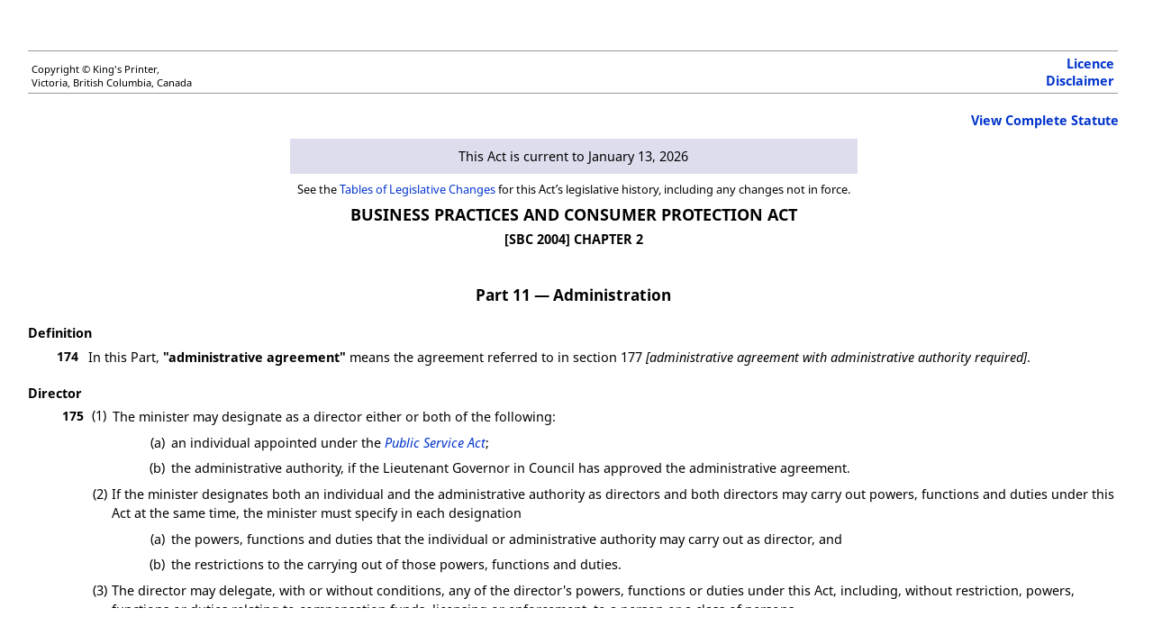

--- FILE ---
content_type: text/html;charset=utf-8
request_url: https://www.bclaws.gov.bc.ca/civix/document/id/complete/statreg/04002_13
body_size: 15391
content:
<?xml version="1.0" encoding="UTF-8"?><html xmlns="http://www.w3.org/1999/xhtml" data-ismulti="true" isTestContent="false"><head xmlns:oasis="http://docs.oasis-open.org/ns/oasis-exchange/table" xmlns:act="http://www.gov.bc.ca/2013/legislation/act" xmlns:reg="http://www.gov.bc.ca/2013/legislation/regulation" xmlns:bcl="http://www.gov.bc.ca/2013/bclegislation" xmlns:in="http://www.qp.gov.bc.ca/2013/inline" xmlns:xlink="http://www.w3.org/1999/xlink"><meta http-equiv="Content-Type" content="text/html; charset=UTF-8" /><META content="text/html; charset=utf-8" http-equiv="Content-Type"></META><META content="IE=edge" http-equiv="X-UA-Compatible"></META><title>Business Practices and Consumer Protection Act</title><link href="/standards/Acts.css" rel="stylesheet" type="text/css" /><script src="https://code.jquery.com/jquery-1.7.1.min.js" type="text/javascript"></script><script type="text/javascript">						function launchNewWindow(url)
						{
							window.open(url,'','toolbar=1,scrollbars=1,location=0,statusbar=1,menubar=1,resizable=1,');
						}
						
						window.onload = function() {
							document.body.style.display = "block";
						}
						</script><script type="text/javascript">
							function showhide(elem) {
								var div = elem.nextSibling;
								while (div.nodeType!=1) {
									div = div.nextSibling;
								}
								if (div.style.display == 'block') {
									div.style.display = 'none';
								} else {
									div.style.display = 'block';
								}	
							}
						</script><style type="text/css">
							span.container {
								position:relative;
							}
	
							span.box {
								display:none;
							}

							a:hover+span.box, span.box iframe:hover, span.box:hover {
								display:block;
								z-index:100;
								position:absolute;
								left:10px;
							}
							#toolBar {
								position:fixed;
								top:5px;
								left:0;
								width: 100%;
								height: 25px;
								padding: 5px 10px;
								border-bottom: 3px solid #333; /* some styling */
							}
						</style><style type="text/css" media="print">
							#contentsscroll{
							height: auto;
							overflow-y: auto;
							}
							#toolBar{
							display: none; 
							}
						</style><style type="text/css" media="screen">
							#contentsscroll{
							height: 90%;
							width: 98%;
							padding-left: 20px;
							margin-top: 40px;
							overflow: auto;
							}
							
							body {
							display: none;
							}
						</style></head><body xmlns:oasis="http://docs.oasis-open.org/ns/oasis-exchange/table" xmlns:act="http://www.gov.bc.ca/2013/legislation/act" xmlns:reg="http://www.gov.bc.ca/2013/legislation/regulation" xmlns:bcl="http://www.gov.bc.ca/2013/bclegislation" xmlns:in="http://www.qp.gov.bc.ca/2013/inline" xmlns:xlink="http://www.w3.org/1999/xlink" bgcolor="#FFFFFF" text="#000000"><div xmlns="" xmlns:xs="http://www.w3.org/2001/XMLSchema" id="toolBar"><a id="searchHit" href="#">Search Results</a> | <a id="clearSearch" href="#">Clear Search</a> | <a id="prevHit" href="#">Previous (in doc)</a> | <a id="nextHit" href="#">Next (in doc)</a> | <a id="pdocHit" href="#">Prev Doc</a> | <a id="ndocHit" href="#">Next Doc</a></div><div id="contentsscroll"><div id="header"><table border="0" cellpadding="4" cellspacing="0" width="100%"><tr><td class="sizesmall" valign="bottom">Copyright © King's Printer,<br />						Victoria, British Columbia, Canada</td><td align="right" class="sizemedium"><a href="/standards/Licence.html"><strong>Licence</strong></a><br /><a href="/standards/Disclaimer.html" target="_blank"><strong>Disclaimer</strong></a></td></tr></table></div><p align="right" class="bold"><a href="/civix/document/id/complete/statreg/04002_00_multi">View Complete Statute</a></p><div id="act:currency"><table align="center" cellpadding="2" cellspacing="0"><tr><td class="currencysingle" colspan="4">											This Act is current to January 13, 2026</td></tr><tr><td class="tabletext" colspan="4">See the <a href="/civix/content/complete/statreg/1944036832/04002/tlc04002_f/?xsl=/templates/browse.xsl">Tables of Legislative Changes</a> for this Act’s legislative history, including any changes not in force.</td></tr></table></div><div id="title"><h2>Business Practices and Consumer Protection Act</h2><h3>[SBC 2004] CHAPTER								2</h3></div><p class="part" id="d2e17263"><a name="part11"></a>Part 11 — Administration</p><div class="section"><a name="section174"></a><h4><a name="section174"></a>Definition</h4><p id="d2e17272" class="sec nosubsecnum"><span class="secnum"><span class="secnumholder"><b>174</b>
		  </span></span>In this Part, <span class="normal-bold-style">"administrative agreement"</span> means the agreement referred to in section 177 <em>[administrative agreement with administrative authority required]</em>.</p></div><div class="section"><a name="section175"></a><h4><a name="section175"></a>Director</h4><p id="d2e17290" class="sec "><span class="secnum"><span class="secnumholder"><b>175</b>
		  <a name="d2e17298"></a>(1) </span></span>The minister may designate as a director either or both of the following:</p><p class="para"><a name="d2e17307"></a><span class="num"><span class="holder">(a)</span></span> an individual appointed under the <a href="/civix/document/id/complete/statreg/96385_01"><em>Public Service Act</em></a>;</p><p class="para"><a name="d2e17319"></a><span class="num"><span class="holder">(b)</span></span> the administrative authority, if the Lieutenant Governor in Council has approved the administrative agreement.</p><p class="sub"><a name="d2e17329"></a><span class="num"><span class="holder">(2) </span></span>If the minister designates both an individual and the administrative authority as directors and both directors may carry out powers, functions and duties under this Act at the same time, the minister must specify in each designation</p><p class="para"><a name="d2e17338"></a><span class="num"><span class="holder">(a)</span></span> the powers, functions and duties that the individual or administrative authority may carry out as director, and</p><p class="para"><a name="d2e17347"></a><span class="num"><span class="holder">(b)</span></span> the restrictions to the carrying out of those powers, functions and duties.</p><p class="sub"><a name="d2e17356"></a><span class="num"><span class="holder">(3) </span></span>The director may delegate, with or without conditions, any of the director's powers, functions or duties under this Act, including, without restriction, powers, functions or duties relating to compensation funds, licensing or enforcement, to a person or a class of persons.</p><p class="sub"><a name="d2e17365"></a><span class="num"><span class="holder">(4) </span></span>In making a determination under this Act, sections 1, 11, 14 (a) and (c), 15, 18, 28, 29, 33, 35 to 37, 39, 40 (5), 46.3 and 57 of the <a href="/civix/document/id/complete/statreg/04045_01"><em>Administrative Tribunals Act</em></a> apply to the director as if the director were a tribunal under that Act.</p></div><div class="section"><a name="section176"></a><h4><a name="section176"></a>Inspector</h4><p id="d2e17378" class="sec "><span class="secnum"><span class="secnumholder"><b>176</b>		  <a name="d2e17386"></a>(1) </span></span>The director may designate persons or a class of persons as inspectors.</p><p class="sub"><a name="d2e17395"></a><span class="num"><span class="holder">(2) </span></span>The director may impose restrictions on the powers, duties and functions that an inspector may carry out under this Act.</p></div><div class="section"><a name="section177"></a><h4><a name="section177"></a>Administrative agreement with administrative authority required</h4><p id="d2e17405" class="sec "><span class="secnum"><span class="secnumholder"><b>177</b>
		  <a name="d2e17413"></a>(1) </span></span>Subject to the approval of the Lieutenant Governor in Council, the minister may enter into an administrative agreement with the administrative authority permitting the authority to carry out some or all of the powers, functions and duties of a director under this Act.</p><p class="sub"><a name="d2e17422"></a><span class="num"><span class="holder">(2) </span></span>An administrative agreement must include provisions that specify all of the following:</p><p class="para"><a name="d2e17431"></a><span class="num"><span class="holder">(a)</span></span> the expected outcomes to be achieved by the authority in carrying out the powers, functions and duties of a director under this Act;</p><p class="para"><a name="d2e17441"></a><span class="num"><span class="holder">(b)</span></span> the performance objectives of the authority;</p><p class="para"><a name="d2e17450"></a><span class="num"><span class="holder">(c)</span></span> the acceptance by the authority of the responsibility to carry out powers, functions and duties the authority is permitted to carry out under subsection (1);</p><p class="para"><a name="d2e17459"></a><span class="num"><span class="holder">(d)</span></span> the terms for financial arrangements between the authority and the government, including the collection and payment of fees due to the authority or the government and any other financial transitional matters;</p><p class="para"><a name="d2e17468"></a><span class="num"><span class="holder">(e)</span></span> the right of access of the authority to records created by the government and the right of access of the government to records created by the authority;</p><p class="para"><a name="d2e17477"></a><span class="num"><span class="holder">(f)</span></span> the requirements for records management by the authority;</p><p class="para"><a name="d2e17486"></a><span class="num"><span class="holder">(g)</span></span> the requirement that the authority report to the government any matters in respect of the authority carrying out the powers, functions and duties of a director under this Act;</p><p class="para"><a name="d2e17496"></a><span class="num"><span class="holder">(h)</span></span> a requirement that the authority carry adequate insurance;</p><p class="para"><a name="d2e17505"></a><span class="num"><span class="holder">(i)</span></span> indemnification between the authority and the government;</p><p class="para"><a name="d2e17514"></a><span class="num"><span class="holder">(j)</span></span> the obligations of the parties if the agreement is terminated;</p><p class="para"><a name="d2e17523"></a><span class="num"><span class="holder">(k)</span></span> the time period of the agreement or the procedure for the review of the agreement by the authority and the government;</p><p class="para"><a name="d2e17532"></a><span class="num"><span class="holder">(l)</span></span> procedures for the settlement of disputes;</p><p class="para"><a name="d2e17541"></a><span class="num"><span class="holder">(m)</span></span> the liability of the authority arising out of the authority carrying out the powers, functions and duties of the director under this Act.</p><p class="sub"><a name="d2e17551"></a><span class="num"><span class="holder">(3) </span></span>The administrative authority must comply with the terms of the administrative agreement, and may not carry out the powers, functions and duties of the director under this Act except in accordance with that agreement.</p><p class="sub"><a name="d2e17560"></a><span class="num"><span class="holder">(4) </span></span>Subject to the approval of the Lieutenant Governor in Council, the minister may amend or revoke the administrative agreement without the consent of the administrative authority if the minister gives the authority prior written notice.</p></div><div class="section"><a name="section178"></a><h4><a name="section178"></a>Designation does not make administrative authority an agent of the government</h4><p id="d2e17571" class="sec nosubsecnum"><span class="secnum"><span class="secnumholder"><b>178</b>
		  </span></span>If the administrative authority is designated as a director, the authority is not an agent of the government for the purpose of that designation.</p></div><div class="section"><a name="section179"></a><h4><a name="section179"></a>Power of administrative authority to set fees</h4><p id="d2e17583" class="sec "><span class="secnum"><span class="secnumholder"><b>179</b>
		  <a name="d2e17591"></a>(1) </span></span>Despite the power of the Lieutenant Governor in Council to make regulations prescribing the amount of payments to a compensation fund or the Consumer Financial Education Fund or respecting any fees or charges payable in respect of a licence, the administrative authority may set the amounts, fees or other charges if the administrative authority is designated as a director and, as director, is authorized to carry out powers, functions and duties related to the imposition of the amount, fee or charges payable to a compensation fund or the Consumer Financial Education Fund or for a licence.</p><p class="sub"><a name="d2e17600"></a><span class="num"><span class="holder">(2) </span></span>In setting amounts, fees and charges under subsection (1), the administrative authority must comply with a fee setting process that</p><p class="para"><a name="d2e17609"></a><span class="num"><span class="holder">(a)</span></span> is established by the administrative authority, and</p><p class="para"><a name="d2e17619"></a><span class="num"><span class="holder">(b)</span></span> is in accordance with criteria that the minister may establish by regulation.</p></div><p align="center"><strong><a href="/civix/document/id/complete/statreg/04002_00">Contents</a> 				| </strong><strong><a href="/civix/document/id/complete/statreg/04002_01">Part 1</a> 				| </strong><strong><a href="/civix/document/id/complete/statreg/04002_02">Part 2</a> 				| </strong><strong><a href="/civix/document/id/complete/statreg/04002_03">Part 3</a> 				| </strong><strong><a href="/civix/document/id/complete/statreg/04002_04">Part 4</a> 				| </strong><strong><a href="/civix/document/id/complete/statreg/04002_05">Part 4.1</a> 				| </strong><strong><a href="/civix/document/id/complete/statreg/04002_06">Part 5</a> 				| </strong><strong><a href="/civix/document/id/complete/statreg/04002_07">Part 6</a> 				| </strong><strong><a href="/civix/document/id/complete/statreg/04002_08">Part 6.1</a> 				| </strong><strong><a href="/civix/document/id/complete/statreg/04002_08.1">Part 6.2</a> 				| </strong><strong><a href="/civix/document/id/complete/statreg/04002_08.4">Part 6.3</a> 				| </strong><strong><a href="/civix/document/id/complete/statreg/04002_09">Part 7</a> 				| </strong><strong><a href="/civix/document/id/complete/statreg/04002_10">Part 8</a> 				| </strong><strong><a href="/civix/document/id/complete/statreg/04002_11">Part 9</a> 				| </strong><strong><a href="/civix/document/id/complete/statreg/04002_12">Part 10</a> 				| </strong><strong>Part 11 
				| </strong><strong><a href="/civix/document/id/complete/statreg/04002_14">Part 12</a> 				| </strong><strong><a href="/civix/document/id/complete/statreg/04002_15">Part 13</a> 				| </strong><strong><a href="/civix/document/id/complete/statreg/04002_16">Part 14</a> 				| </strong><strong><a href="/civix/document/id/complete/statreg/04002_17">Part 15</a></strong></p><p class="copyright">Copyright © King's Printer, Victoria, British							Columbia, Canada</p></div></body></html>
